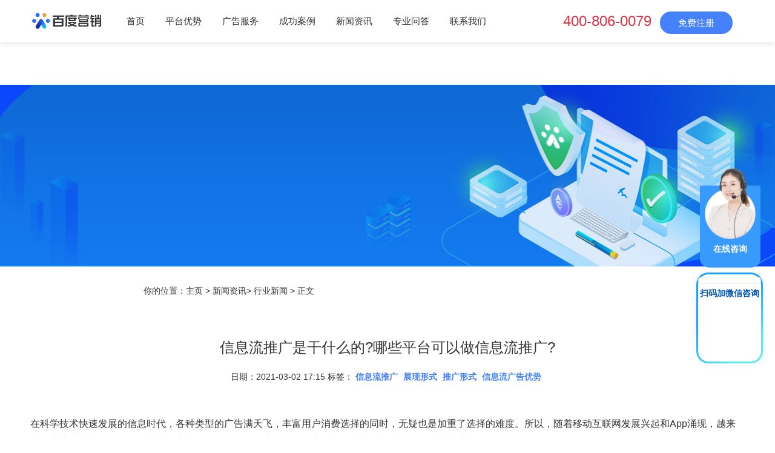

--- FILE ---
content_type: text/html
request_url: http://pd.baidu.com/news/hyxw/1167.html
body_size: 6731
content:
<!DOCTYPE html>
<html lang="zh-cn">
<head>
  <meta charset="utf-8" />
  <meta http-equiv="X-UA-Compatible" content="IE=edge" />
  <meta name="renderer" content="webkit" />
  <meta name="viewport" content="width=device-width, initial-scale=1.0,user-scalable=no">
  <title>信息流推广是干什么的?哪些平台可以做信息流推广?_百度推广</title>
  <meta name="keywords" content="信息流推广,推广形式,展现形式,信息流广告优势" />
  <meta name="description" content="在科学技术快速发展的信息时代，各种类型的广告满天飞，丰富用户消费选择的同时，无疑也是加重了选择的难度。所以，随着移动互联网发展兴起和App涌现，越来越多广告主都选择使" />
  
  <link rel="stylesheet" type="text/css" href="/themes/pdbaidu/public/css/pintuer.css" />
  <link rel="stylesheet" type="text/css" href="/themes/pdbaidu/public/css/animate.min.css" />
  <link rel="stylesheet" type="text/css" href="/themes/pdbaidu/public/css/style.css" />
  <link rel="stylesheet" type="text/css" href="/themes/pdbaidu/public/css/form.css" />
  
  <link rel="stylesheet" type="text/css" href="/themes/pdbaidu/public/css/jquery.fancybox.css" media="screen" />
  
  <script type="text/javascript" src="/themes/pdbaidu/public/js/jquery.min.js"></script>
  <!--<script type="text/javascript" src="/themes/pdbaidu/public/js/pintuer.js"></script>-->
  <!--<script type="text/javascript" src="/themes/pdbaidu/public/js/animate.min.js"></script>-->
  <script type="text/javascript" src="/themes/pdbaidu/public/js/form.js"></script>
  <script type="text/javascript" src="/themes/pdbaidu/public/js/main.js"></script>
  
  
  <!--<script type="text/javascript" src="/themes/pdbaidu/public/js/jquery-migrate-1.2.1.min.js"></script>-->
  <!--<script type="text/javascript" src="/themes/pdbaidu/public/js/jquery.mousewheel-3.0.6.pack.js"></script>-->
  <!--<script type="text/javascript" src="/themes/pdbaidu/public/js/jquery.fancybox.pack.js"></script>-->
  <!--<script type="text/javascript">-->

  <!--  $(document).ready(function () {-->

  <!--    $( ".image-popup").fancybox();-->

  <!--    $("#showdiv").fancybox({'centerOnScroll':true});-->

  <!--  });-->

  <!--</script>-->
      <!-- Google tag (gtag.js) -->
<script async src="https://www.googletagmanager.com/gtag/js?id=G-PFZ5PVE2G0"></script>
<script>
  window.dataLayer = window.dataLayer || [];
  function gtag(){dataLayer.push(arguments);}
  gtag('js', new Date());

  gtag('config', 'G-PFZ5PVE2G0');
</script>
</head>

<body class="inner-box-body">



<header id="fh5co-header">
  <div class="layout fixed header-box fixed-top">
    <div class="container">
      <div class="navbar">
        <div class="navbar-head">
          <div class="h1">
            <a href="/"><img src="/themes/pdbaidu/public/images/logo.png" alt="百度营销推广" /></a>
          </div>
        </div>

        <div class="nav-navicon" id="nav-main1">
          <ul class="nav nav-inline nav-menu navbar-right">
            <li class="current"><a class="first-level" href="/">首页</a></li>
            
              <li><a class="first-level" href="/advantage/">平台优势 </a></li>
            

              <li><a class="first-level" href="/service/">广告服务 </a></li>
            

              <li><a class="first-level" href="/case/">成功案例 </a></li>
            

              <li><a class="first-level" href="/news/">新闻资讯 </a></li>
            

              <li><a class="first-level" href="/Knowledge/">专业问答 </a></li>
            

              <li><a class="first-level" href="/contact/">联系我们 </a></li>
            
          </ul>
        </div>

        <div class="navbar-zc">
            <a class="nav-phone" style="font-size:24px;margin-right:10px;color:#dc3545;">400-806-0079</a>
            <a class="call-btn button-apply" data-eventposition="页面顶部免费开通按钮" href="javascript:;">免费注册</a>
        
        </div>
      </div>
    </div>
  </div>
</header>
<script>
  var _hmt = _hmt || [];
  (function() {
    var hm = document.createElement("script");
    hm.src = "https://hm.baidu.com/hm.js?9b527e7094b028cf9ea8cf7e83f83f65";
    var s = document.getElementsByTagName("script")[0];
    s.parentNode.insertBefore(hm, s);
  })();
</script>


<div class="layout">
  <div class="slideshow" style="background-image:url(/themes/pdbaidu/public/images/banner_bg3.jpg)"> </div>
</div>

<div class="wzdh">你的位置：<a href="/">主页</a> &gt; <a href="/news/">新闻资讯</a>&gt; <a href="/news/hyxw/">行业新闻</a> >  正文</div>
<!-- 内容展示 begin-->
<div class="layout"  id="fh5co-content_show">
  <div class="container">
    <div class="content-boxs">
      <div class="show_content margin-big-top  content_detail">
        <div class="detail">
          <h1>信息流推广是干什么的?哪些平台可以做信息流推广?</h1>
          <div class="sjbq">日期：2021-03-02 17:15 标签：             <a href='/tag/412.html' target=_blank><b>信息流推广</b></a>
                      <a href='/tag/425.html' target=_blank><b>展现形式</b></a>
                      <a href='/tag/1302.html' target=_blank><b>推广形式</b></a>
                      <a href='/tag/2135.html' target=_blank><b>信息流广告优势</b></a>
          </div>
          <div class="description margin-top">
            
<p>
	在科学技术快速发展的信息时代，各种类型的广告满天飞，丰富用户消费选择的同时，无疑也是加重了选择的难度。所以，随着移动互联网发展兴起和App涌现，越来越多广告主都选择使用信息流来推广产品及服务，利用它的精准推广，实现减少对用户干扰的消费感受。</p>
<p style="text-align: center;">
	<img alt="信息流推广是干什么的?哪些平台可以做信息流推广?" src="/uploads/picture/332.jpg"></p>
<h2>
	一、信息流推广是干什么的?</h2>
<p>
	信息流推广是利用网络媒体传递向用户输送内容的渠道和过程，它是一种推广形式，因原生性强而大受欢迎。它具有以下优势：</p>
<p>
	<strong>1、捕捉真实意图，精准投放广告</strong></p>
<p>
	信息流广告推广是建立在对用户基础数据的分析进行匹配相关产品及服务，降低广告对用户的打扰，将打扰转换为用户需求，从而实现精准投放的。</p>
<p>
	<strong>2、提高用户使用体验</strong></p>
<p>
	信息流广告可以穿插在展现的原生广告中，可以将广告内容化，所以原生性强干扰程度低是其重要特征。从硬广走向原生资讯，无缝融合内容，让用户在不知不觉中接受了广告的展示。</p>
<p>
	<strong>3、营销模式创新</strong></p>
<p>
	信息流可以整合传统模式+新媒体技术的优势，利用一些技术来分析用户的兴趣爱好来实现推广目标。</p>
<p>
	<strong>4、符合用户获取信息的途径</strong></p>
<p>
	在信息极度膨胀的时代，很多广告主都会使用APP来推广广告，从而让用户获取信息的途径更多元化，不再只限定于京东、淘宝、天猫等，可能会因为一个微信朋友圈分享、抖音、快手等平台的推荐而消费。</p>
<p>
	<strong>5、展现形式丰富</strong></p>
<p>
	信息流广告可以以小图、大图、组合图等多种形式展示出来，丰富了用户的视觉体验，有利于用户的消费选择。</p>
<h2>
	二、哪些平台可以做信息流推广?</h2>
<p>
	在互联网快速发展的平台，如头条、抖音、快手、百度等平台都可以做信息流广告推广。这些平台不仅可以帮助广告主实现精准投放，还具有以下特点：</p>
<p>
	<strong>1、用户体积庞大</strong></p>
<p>
	人流量永远是广告主追求的变现主体，而这些平台的用户数量都是超过亿万的，都是可以帮助广告主实现产品变现的执行者。</p>
<p>
	<strong>2、使用粘合度高</strong></p>
<p>
	抖音、快手等是近年来小伙伴们手中的消遣娱乐软件，平均每天使用的时间不低于30分钟，所以适时加入信息流推广，有利于广告的曝光及消费。</p>


            <p class="detail-bq">标签：
                              <a href='/tag/412.html' target=_blank><b>信息流推广</b></a>
                              <a href='/tag/425.html' target=_blank><b>展现形式</b></a>
                              <a href='/tag/1302.html' target=_blank><b>推广形式</b></a>
                              <a href='/tag/2135.html' target=_blank><b>信息流广告优势</b></a>
                          </p>
            <ul class="pager">
              <li >上一篇：<a href="/news/hyxw/1166.html">电商店铺在什么平台推广效果好?精准引流有什么方法?</a></li>
              <li >下一篇：<a href="/news/hyxw/1168.html">百度推广品牌怎么做?百度品牌广告效果如何?</a></li>
            </ul>
          </div>
        </div>
        <!-- 表单 begin-->
        <div class="page-contact">
          <div id="block-block-6" class="block block-block">
            <div class="box footer-apply" id="footerApply">
              <div>
                <h2 class="title">通过百度推广获取更多订单</h2>
                <form class="apply-form" id="registForm" method="post" action="">
                  <ul class="clearfix">
                    <li>
                      <input class="contact-name" id="contactName" maxlength="20" name="contactName" placeholder="姓名" type="text" />
                    </li>
                    <li>
                      <input class="contact-cell" id="contactCell" maxlength="11" name="contactCell" placeholder="手机" type="text" />
                    </li>
                    <li>
                      <input class="company-name" id="companyName" maxlength="100" name="companyName" placeholder="公司名称" type="text" />
                    </li>
                    <li class="selects">
                      <select class="province" id="currProv" name="currProvId"> <option style="display: none" value="">省份</option> </select>
                      <select class="city" id="currCity" name="currCityId" style="display: none"> </select>
                    </li>
                  </ul>
                  <div class="apply-btn">
                    <a id="pccenter-reg" class="blue-btn" onclick="formBtn()" href="javascript:;"><span>免费注册</span></a>
                  </div>
                </form>
                <div class="service-call">
                  让咨询顾问为您免费服务
                  <br />
                  <a class="font-din medium" href="tel:4008060079">400-806-0079</a>
                </div>
              </div>
            </div>
          </div>
        </div>
        <!-- 表单 end-->
      </div>
    </div>
  </div>
  <div class="layout" id="fch5co-rec-products">
    <div class="container">
      <h4><span>您可能也喜欢</span></h4>
      <div class="line-big show-product">
        
          <div class="xm3 xs3 xl6 margin-big-bottom text-center"><a target="_blank" href="/news/hyxw/177.html" title="汽车广告推广平台有哪些,推广方式哪种合适">
            <div class="media-img">
              <div class="zoomimgs" style="background-image:url(/uploads/tupian/157.jpg)"></div>
            </div>
            <div class="h3">汽车广告推广平台有哪些,推广方式哪种合适</div>
          </a>
          </div>
        

          <div class="xm3 xs3 xl6 margin-big-bottom text-center"><a target="_blank" href="/Knowledge/202.html" title="信息流推广效果怎么样,二类电商信息流怎么做">
            <div class="media-img">
              <div class="zoomimgs" style="background-image:url(/uploads/tupian/184.jpg)"></div>
            </div>
            <div class="h3">信息流推广效果怎么样,二类电商信息流怎么做</div>
          </a>
          </div>
        

          <div class="xm3 xs3 xl6 margin-big-bottom text-center"><a target="_blank" href="/news/hyxw/273.html" title="付费推广方式到底有哪些,一般如何报价">
            <div class="media-img">
              <div class="zoomimgs" style="background-image:url(/uploads/tupian/260.jpg)"></div>
            </div>
            <div class="h3">付费推广方式到底有哪些,一般如何报价</div>
          </a>
          </div>
        

          <div class="xm3 xs3 xl6 margin-big-bottom text-center"><a target="_blank" href="/news/hyxw/285.html" title="信息流推广什么意思,信息流推广平台的特点">
            <div class="media-img">
              <div class="zoomimgs" style="background-image:url(/uploads/tupian/272.jpg)"></div>
            </div>
            <div class="h3">信息流推广什么意思,信息流推广平台的特点</div>
          </a>
          </div>
        

      </div>
    </div>
  </div>
</div>

<!-- 内容展示 end-->

<!--footer-->
<footer>
  <div class="layout">
    <div class="container">
      <div class="line foot-top hidden-l text-center not-animated"  data-animate="fadeInUp" data-delay="200">
        <div class="xl12 xs6 xm3 margin-large-bottom">
          <p><span class="ficon-1"></span>上海嘉定</p>
        </div>
        <div class="xl12 xs6 xm3 margin-large-bottom">
          <p><span class="ficon-2"></span>百度开户电话：400-806-0079</p>
        </div>
        <div class="xl12 xs6 xm3 margin-large-bottom">
          <p><span class="ficon-3"></span><a href="http://pd.baidu.com/contact/">工作时间：09:00—22:00 周末除外</a></p>
        </div>
        <div class="xl12 xs6 xm3 margin-large-bottom">
          <p><span class="ficon-4"></span><a href="mailto:ask@baidu.com">ask@baidu.com</a></p>
        </div>
      </div>
      <div class="line foot-bot">
        <div class="block-item text-center">
          <div class="foot-nav">
                
                  <a href="/advantage/">平台优势</a>
                

                  <a href="/service/">广告服务</a>
                

                  <a href="/case/">成功案例</a>
                

                  <a href="/news/">新闻资讯</a>
                

                  <a href="/Knowledge/">专业问答</a>
                

                  <a href="/contact/">联系我们</a>
                
                <a href='/sitemap.html'>网站地图</a>
          </div>
          <div class="copy">Copyright © 2025 Baidu</div>
          <div class="copy">备案号：京ICP证030173号-1</div>
          <div class="copy">百度营销推广为您量身定做营销方案,帮助您的推广信息准确触达高潜用户！</div>
        </div>
      </div>
    </div>
  </div>
</footer>
<script type="text/javascript" src="/themes/pdbaidu/public/js/sk.js"></script>
<script>
  (function(){
    var bp = document.createElement('script');
    var curProtocol = window.location.protocol.split(':')[0];
    if (curProtocol === 'https'){
      bp.src = 'https://zz.bdstatic.com/linksubmit/push.js';
    }
    else{
      bp.src = 'http://push.zhanzhang.baidu.com/push.js';
    }
    var s = document.getElementsByTagName("script")[0];
    s.parentNode.insertBefore(bp, s);
  })();
</script>
<!-- form submit-success -->
<div class="dialog submit-success" id="applySuccess">
  <a href="javascript:;" class="close"><!-- × --></a>
  <div id="block-block-10" class="block block-block">
    <h2>恭喜您提交成功</h2>
    <p>百度推广咨询员会在8:30-18:00以官方电话 <span class="font-din">021-39185250</span>进行回拨，请您注意接听，谢谢!</p>
    <p class="learn-more center">
      <a class="blue-btn" href="http://pd.baidu.com/contact/">了解更多百度产品优势</a>
    </p>
  </div>
</div>
<!--end-->
<!--button submit div-->
<div id="layer"></div>
<div class="dialog apply-form" id="applyPop">
  <a href="javascript:;" class="close">×</a>
  <div id="block-block-11" class="block block-block">
    <div class="apply-page have-activity">
      <h2>通过百度营销获取更多客户</h2>
      <form class="apply-form" id="registFormPop" action="" method="post">
        <input class="refer-input" id="referer2" name="referer" type="hidden"/>
        <input class="wdrefer-input" id="wdRefer2" name="refer" type="hidden" value="106"/>
        <input class="email-input" id="email2" maxlength="50" name="email" rel="em1" size="30" type="hidden"/>
        <ul class="clearfix">
          <li><input placeholder="姓名（可以只留下姓氏）" class="contact-name" id="contactName2" maxlength="20" name="contactName" type="text"/></li>
          <li><input placeholder="手机号" class="contact-cell" id="contactCell2" maxlength="11" name="contactCell" type="text"/></li>
          <li><input placeholder="公司名称" class="company-name" id="companyName2" maxlength="100" name="companyName" type="text"/></li>
          <li><select class="province" id="currProv2" name="currProvId">
            <option style="display: none" value="">省份</option>
          </select> <select class="city" id="currCity2" name="currCityId" style="display: none"></select>
          </li>
        </ul>
        <div class="apply-btn"><a id="pcnav-reg" class="blue-btn" onclick="formBtn2()" href="javascript:;">免费开通</a></div>
      </form>
    </div>
  </div>
</div>
<!--end-->
<a id="moquu_top" href="javascript:void(0)"></a>

<!--seo客服-->
<div class="agent-kefu">
    <a href="https://mkt.weiling.cn/mktc/link-jump-zjz?wl_id=wpW2WmDAAA6yBrQdyBKYBc5TIhdAG-qA&wl_btn_id=1859887221724393472" target="_blank">
    <img alt="" src="/themes/pdbaidu/public/images/agent-kefu.png" alt="在线咨询">
    <div class="agent-txt">在线咨询</div>
    </a>
</div>
  <!--官网通用卫瓴右下客服微信扫码（seo客服）-->
<script>
      (function(){
            let wl = document.createElement("script");
                wl.type = "text/javascript";
                wl.src = "https://material.weiling.cn/h5/willing-third-party-js/v1/qrcode-style-comp-v1.js";
                wl.id = "wlQRS";
                wl.onload = function() {
                wlQrcodeStyleComp.init({
                wl_id: "wpW2WmDAAA6yBrQdyBKYBc5TIhdAG-qA",//  [修改1：将wl_id粘贴至此]
                wl_qrcode_id: ["1857311419561967616"], // [修改2：将wl_qrcode_id粘贴至此]
                wl_style: [0],//修改3：根据样式在0-7之间修改，例如0表示二维码以卡片形式悬浮在右下角
                });
            };
            if (!document.getElementById("wlQRS")) {
                let s = document.getElementsByTagName("script")[0];
                s.parentNode.insertBefore(wl, s);
            }
    })();
</script>
<!--seo客服 end -->

<div class="blank55"></div>
<div id="toolbar" class="layout text-center">
  <div class="x3" ><a href="https://mkt.weiling.cn/mktc/link-jump-zjz?wl_id=wpW2WmDAAA6yBrQdyBKYBc5TIhdAG-qA&wl_btn_id=1859887221724393472" target="_blank" style="background: #25B845;">微信方案获取</a></div>
  <!--<div class="x3"><a class="button-apply" data-eventposition="页面顶部免费开通按钮" href="javascript:;" >免费咨询</a></div>-->
  <div class="x3"><a  href="tel:4008060079" >400-806-0079</a></div>
</div>

<div class="icon-weixin">
    <a href="https://mkt.weiling.cn/mktc/link-jump-zjz?wl_id=wpW2WmDAAA6yBrQdyBKYBc5TIhdAG-qA&wl_btn_id=1859887221724393472" target="_blank"><img alt="" src="/themes/pdbaidu/public/images/weixin.png" alt="在线咨询"></a>
    <a href="tel:4008060079" ><img alt="" src="https://ebd-site.cdn.bcebos.com/newbaidu/themes/mob/public/img/seo/right-tel.png" alt="电话咨询" ></a>    
</div>

<script src="/themes/pdbaidu/public/js/animate.min.js"></script>
<script src="/themes/pdbaidu/public/js/jquery.lazyload.js"></script>
<script type="text/javascript">

  $("img.lazy").lazyload({
    effect : "fadeIn"
  });

</script>

</body>
</html>

--- FILE ---
content_type: text/html;charset=utf-8
request_url: https://scrm-wx.weiling.cn/client_v2/live_code/select_code?corp_id=wpW2WmDAAA6yBrQdyBKYBc5TIhdAG-qA&code_channel_id=1857311419561967616&url=http%3A%2F%2Fpd.baidu.com%2Fnews%2Fhyxw%2F1167.html
body_size: 314
content:
{"msg":"操作成功","code":200,"data":{"id":"1857311422363762884","qr_code":"https://wework.qpic.cn/wwpic3az/811993_tu_xTT40Q12chkt_1731652545/0","welcome_msg_info":{"text":{"content":"尊敬的客户，您好，欢迎接入百度营销专属顾问，很高兴为您服务，请问有什么可以帮您吗？"}}}}

--- FILE ---
content_type: text/css
request_url: http://pd.baidu.com/themes/pdbaidu/public/css/form.css
body_size: 17808
content:
ol, ul {
    list-style: none
}

blockquote, q {
    quotes: none
}

a {
    text-decoration: none;
    outline: 0
}

button, input, select, textarea {
    outline: 0;
    font-family: PingFangSC-Light, PingFangSC-Regular, MicrosoftYaHei, 'Microsoft YaHei', "微软雅黑", SourceHanSansCN-Normal, STHeiti, Helvetica
}

.animated {
    -webkit-animation-duration: .3s;
    animation-duration: .3s;
    -webkit-animation-fill-mode: both;
    animation-fill-mode: both
}

@-webkit-keyframes scaleOut {
    0% {
        -webkit-transform: scale(.6);
        opacity: 0
    }
    100% {
        -webkit-transform: scale(1);
        opacity: 1
    }
}

@keyframes scaleOut {
    0% {
        transform: scale(.6);
        opacity: 0
    }
    100% {
        transform: scale(1);
        opacity: 1
    }
}

.scaleOut {
    -webkit-animation: scaleOut .3s ease-in-out both;
    animation: scaleOut .3s ease-in-out both
}

@-webkit-keyframes scaleIn {
    0% {
        -webkit-transform: scale(1);
        opacity: 1
    }
    100% {
        -webkit-transform: scale(.6);
        opacity: 0
    }
}

@keyframes scaleIn {
    0% {
        transform: scale(1);
        opacity: 1
    }
    100% {
        transform: scale(.6);
        opacity: 0
    }
}

.scaleIn {
    -webkit-animation: scaleIn .3s ease-in-out both;
    animation: scaleIn .3s ease-in-out both
}

@-webkit-keyframes slideInDown {
    from {
        -webkit-transform: translate3d(0, -100%, 0);
        transform: translate3d(0, -100%, 0);
        visibility: visible
    }
    to {
        -webkit-transform: translate3d(0, 0, 0);
        transform: translate3d(0, 0, 0)
    }
}

@keyframes slideInDown {
    from {
        -webkit-transform: translate3d(0, -100%, 0);
        transform: translate3d(0, -100%, 0);
        visibility: visible
    }
    to {
        -webkit-transform: translate3d(0, 0, 0);
        transform: translate3d(0, 0, 0)
    }
}

.slideInDown {
    -webkit-animation: slideInDown .3s ease-in-out both;
    animation: slideInDown .3s ease-in-out both
}

@-webkit-keyframes slideInUp {
    from {
        -webkit-transform: translate3d(0, 100%, 0);
        transform: translate3d(0, 100%, 0);
        visibility: visible
    }
    to {
        -webkit-transform: translate3d(0, 0, 0);
        transform: translate3d(0, 0, 0)
    }
}

@keyframes slideInUp {
    from {
        -webkit-transform: translate3d(0, 100%, 0);
        transform: translate3d(0, 100%, 0);
        visibility: visible
    }
    to {
        -webkit-transform: translate3d(0, 0, 0);
        transform: translate3d(0, 0, 0)
    }
}

.slideInUp {
    -webkit-animation: slideInUp .3s ease-in-out both;
    animation: slideInUp .3s ease-in-out both
}

@-webkit-keyframes fadeInDown {
    from {
        opacity: 0;
        -webkit-transform: translate3d(0, -50%, 0);
        transform: translate3d(0, -50%, 0)
    }
    to {
        opacity: 1;
        -webkit-transform: none;
        transform: none
    }
}

@keyframes fadeInDown {
    from {
        opacity: 0;
        -webkit-transform: translate3d(0, -50%, 0);
        transform: translate3d(0, -50%, 0)
    }
    to {
        opacity: 1;
        -webkit-transform: none;
        transform: none
    }
}

.fadeInDown {
    -webkit-animation: fadeInDown .5s both;
    animation: fadeInDown .5s both
}

@-webkit-keyframes fadeIn {
    from {
        opacity: 0
    }
    to {
        opacity: 1
    }
}

@keyframes fadeIn {
    from {
        opacity: 0
    }
    to {
        opacity: 1
    }
}

.fadeIn {
    -webkit-animation: fadeIn .5s ease-in-out both;
    animation: fadeIn .5s ease-in-out both
}

@-webkit-keyframes fadeInUp {
    from {
        opacity: 0;
        -webkit-transform: translate3d(0, 50%, 0);
        transform: translate3d(0, 50%, 0)
    }
    to {
        opacity: 1;
        -webkit-transform: none;
        transform: none
    }
}

@keyframes fadeInUp {
    from {
        opacity: 0;
        -webkit-transform: translate3d(0, 50%, 0);
        transform: translate3d(0, 50%, 0)
    }
    to {
        opacity: 1;
        -webkit-transform: none;
        transform: none
    }
}

@-webkit-keyframes fadeIn2 {
    from {
        opacity: 0
    }
    to {
        opacity: 1
    }
}

@keyframes fadeIn2 {
    from {
        opacity: 0
    }
    to {
        opacity: 1
    }
}

#layer {
    position: fixed;
    width: 100%;
    height: 100%;
    background: #000;
    opacity: .7;
    z-index: 10;
    top: 0;
    left: 0;
    display: none
}

.call-num {
    font-size: 24px;
    color: #333;
    display: block;
    float: left;
    margin-right: 50px;
    position: relative;
}

.call-btn {
    font-size: 15px;
    color: #333;
    text-align: center;
    background-color: #fff;
    position: relative;
    overflow: hidden;
    transition: all .5s;
    padding: 10px 30px;
	border-radius:20px;
}
.call-btn-search{
    float: left;
    width: 33%;
}
.call-btn-search2{
    float: left;
    width: 15%;
}
.call-btn-brand{
    color: #fff;
}
#call-btn1{
    margin: 30px auto 0;
    border: solid 1px #fff;
    height: 46px;
    display: block;
    width: 34%;
    font-size: 14px;
    color: #fff;
    line-height: 1.8em;
    text-align: center;
    background-color: transparent;
    position: relative;
    overflow: hidden;
    transition: all .5s;
}
#call-btn2{
    margin: 30px auto 0;
    border: solid 1px #fff;
    height: 46px;
    /*width: 34%;*/
    display: contents;
    font-size: 14px;
    color: #fff;
    line-height: 1.8em;
    text-align: center;
    background-color: transparent;
    position: relative;
    text-decoration: none;
    overflow: hidden;
    transition: all .5s;
}
a:hover{text-decoration: none;/*color:#fff;*/}
#call-btn-brand{
    margin: 0 auto;
    overflow: initial;
    padding: initial;
}
#call-btn-brand1{
    overflow: initial;
    padding: initial;
}
#call-btn2:hover a{
    background-color: #39f;
    text-decoration: none;
    color: #fff;
}


.call-btn span {
    position: relative;
    z-index: 3
}

.call-btn.blue:hover {
    color: #fff;
    background-color: #4581fb;
    border: 1px solid #4581fb
}

.call-btn:hover,#call-btn1:hover{ 
    color: #fff;
    background-color: #2769ed;
    border: none;
}

.call-btn.blue:hover {
    background-color: #2769ed;
    border: 1px solid #2769ed
}

.m1200 {
    width: 1240px;
    padding-left: 0;
    padding-right: 10%;
    margin: 0 auto;
}

.apply-btn {
    width: 100%;
    overflow: hidden;
    text-align: center
}

.apply-btn .blue-btn, .banner-bottom-right .blue-btn {
    float: left
}

.center .blue-btn {
    display: inline-block;
    float: none;
    width: 200px
}

.blue-btn, .line-blue-btn, .line-white-btn, .pager-load-more a {
    width: 166px;
    height: 46px;
    border: none;
    color: #fff;
    line-height: 46px;
    font-size: 14px;
    display: inline-block;
    text-align: center;
    position: relative;
    background-color: #4581fb;
    transition: all .75s ease
}

.blue-btn span {
    color: #fff
}

.blue-btn:hover {
    background-color: #2769ed
}

.blue-btn.disabled {
    opacity: .2;
    cursor: not-allowed
}

.blue-btn.disabled:before {
    display: none
}

.other-apply {
    padding-top: 30px
}

.other-apply p {
    font-size: 18px;
    color: #666;
    line-height: 24px;
    padding-bottom: 10px
}

.other-apply .font-din {
    font-size: 24px;
    color: #4581fb;
    letter-spacing: .56px;
    line-height: 26px
}

.select {
    text-align: center;
    position: relative;
    z-index: 4
}

.select-industry .select {
    margin-bottom: 40px
}

.select label {
    display: inline-block;
    padding-right: 20px;
    position: relative;
    font-size: 16px;
    color: #666;
    line-height: 24px;
    height: 24px
}

.select label.focus {
    color: #333
}

.select label:after {
    content: '';
    display: block;
    width: 10px;
    height: 100%;
    position: absolute;
    top: 0;
    right: 0;
    background-image: url(../images/arrowUp.svg);
    background-size: 10px;
    background-position: right center;
    background-repeat: no-repeat;
    transform: rotate(180deg);
    transition: all .4s
}

.select.down label:after {
    transform: rotate(0)
}

.select ul {
    display: none;
    background: #fff;
    box-shadow: 0 10px 20px 0 rgba(37, 39, 95, .06);
    border-radius: 6px;
    width: 160px;
    position: absolute;
    top: 40px;
    left: 50%;
    margin-left: -80px;
    padding: 10px 0;
    text-align: center
}

.select li {
    font-size: 16px;
    color: #333;
    line-height: 36px;
    text-align: center;
    cursor: pointer;
    transition: all .3s
}

.select li:hover {
    color: #4581fb
}

.select li.selected {
    color: #4581fb
}

.apply-form {
    padding: 0;
    position: relative;
	overflow: hidden;
	padding-right:166px;
}

.footer-apply .apply-form .apply-btn {
    position: absolute;
    top: 0;
    right: 0;
    width: 166px
}

.dialog .apply-form ul {
    overflow: hidden;
    display: flex;
    flex-wrap: wrap;
    justify-content: center;
	padding-bottom:0;
}

.apply-form ul {
    overflow: hidden;
    padding-bottom: 20px;
}
.apply-form li {
    height: 45px;
    float: left;
    position: relative;
    margin-bottom: 30px;
    transition: all .5s;
	margin-right:20px;
}
/*jixie css topnav & rightbar */
.top-nav-form .call-btn{margin-left:30px;}
.dialog .apply-form li{padding-right:25px;margin-right:0;}
.right-bar .footer-apply .apply-form li,.right-bar .blue-btn{width:100%; box-sizing: border-box;margin-bottom:25px;}
.right-bar .apply-form{padding:0 10px;}
.right-bar .apply-form ul{padding:0}
.right-bar .footer-apply .apply-form .apply-btn{width:100%;position: inherit;}
.right-bar .footer-apply .apply-form.have-city li.selects{width:100%;}
.right-bar .footer-apply .apply-form.have-city li:not(.selects){width:100%;}
.right-bar .footer-apply h2.title{font-size:18px;margin:20px;}
.right-bar .box.footer-apply{padding:0;}
/*end*/
.footer-apply .apply-form li {
    width: calc(25% - 20px)
}

.footer-apply .apply-form li input {
    width: 100%
}

.footer-apply .apply-form li.selects select {
    width: 100%;
    margin-right: 0
}

.footer-apply .apply-form.have-city li:not(.selects) {
    width: calc(20% - 20px)
}

.footer-apply .apply-form.have-city li.selects {
    width: calc(40% - 20px)
}

.footer-apply .apply-form.have-city li.selects select {
    margin-right: 20px;
    width: calc((100% - 20px) / 2)
}

.footer-apply .apply-form.have-city li select:last-of-type {
    margin-right: 0;
    width: calc((100% - 20px) / 2)
}

.apply-form li label {
    font-size: 18px;
    line-height: 45px;
    color: #333;
    display: block;
    width: 110px;
    position: absolute;
    left: 0;
    top: 0
}

.apply-form li label.must b {
    color: #ff2121
}

.apply-form li:nth-of-type(2n) label {
    left: 20px
}

.apply-form li input, .apply-form li select, .case-filter select {
    width: 100%;
    background: #fff;
    border: 1px solid #d4d5d6;
    font-size: 12px;
    line-height: 16px;
    height: 45px;
    padding: 14px 13px;
    box-sizing: border-box;
    color: #333
}

.apply-form li select {
    color: #999
}

.apply-form li select.change {
    color: #333
}

.apply-form li input:-ms-input-placeholder, .apply-form li input::-moz-placeholder, .apply-form li input::-webkit-input-placeholder {
    color: #999
}

::-webkit-input-placeholder {
    color: #999
}

:-moz-placeholder {
    color: #999
}

::-moz-placeholder {
    color: #999
}

:-ms-input-placeholder {
    color: #999
}

.apply-form li select {
    appearance: none;
    -moz-appearance: none;
    -webkit-appearance: none;
    background-size: 10px;
    padding-right: 10px
}

.apply-form li .error-tip {
    position: absolute;
    font-size: 12px;
    left: 10px;
    top: 45px;
    line-height: 20px;
    color: #f83535
}

.footer-apply .apply-form li .error-tip {
    left: 0;
    top: 46px
}

.apply-form li input.error, .apply-form li select.error {
    border: 1px solid #f83535;
    color: #f83535
}

.apply-form li select {
    width: 48%;
    float: left;
    margin-right: 2%;
    border-radius: 0
}

.apply-form li select:last-of-type {
    width: 50%;
    margin-right: 0
}

.box.footer-apply {
    padding-bottom: 50px;
    padding-top: 50px;
    background: #fff
}


.box.footer-apply .m1200 {
    position: relative
}


.footer-apply h2.title { margin-bottom: 45px;font-size:28px;}

.footer-apply h3 {
    font-size: 14px;
    color: #666;
    margin-bottom: 17px
}

.service-call {
    font-size: 14px;
    color: #666;
    line-height: 28px
}

.service-call a {
    display: inline-block;
    font-size: 36px;
    color: #333;
    line-height: 46px;
    transition: all .5s ease-in .5s
}

.service-call.font-blue a {
    color: #4581fb
}

.footer-bottom {
    padding: 52px 0;
    background: #1a1a1a
}

.dialog {
    background: #fff;
    border-radius: 20px;
    position: fixed;
    top: 50%;
    left: 50%;
    z-index: 12;
    display: none
}

.dialog a.close {
    font-size: 24px;
    color: #979797;
    position: absolute;
    right: 20px;
    top: 10px
}

.dialog.submit-success {
    width: 500px;
    height: 320px;
    margin: -160px 0 0 -250px;
}

.dialog#applyPop {
    width: 600px;
    margin: -200px 0 0 -300px;
	padding: 35px 0;
}



.dialog#applyPop .apply-btn {
    text-align: center
}

.fixed-msg {
    position: absolute;
    top: 40px;
    padding: 10px 0;
    left: 110px
}

.submit-success h2 {
    font-size: 30px;
    color: #333;
    text-align: center;
    background-size: 64px;
    margin-top: 10%
}

.submit-success p {
    width: 62%;
    margin: 30px auto 0;
    font-size: 16px;
    line-height: 24px;
    color: #666;
    text-align: center
}

.submit-success p .font-din {
    color: #4581fb
}

.dialog .apply-page, .dialog .apply-page.have-activity {
    margin-top: 0
}

.apply-page h2 {
    font-size: 30px;
    color: #333;
    letter-spacing: 4px;
    text-align: center;
    margin-bottom: 20px
}

.apply-page h3 {
    text-align: center;
    font-size: 18px;
    color: #666;
    line-height: 24px;
    margin-bottom: 15px
}

.activity-img {
    text-align: center;
    margin-bottom: 20px
}

.activity-img img {
    max-width: 100% !important;
    height: auto !important;
    max-height: 100px !important
}

.apply-page.no-activity .activity-img, .apply-page.no-activity h3 {
    display: none
}

.apply-page .apply-form {
    width: 100%;
    padding: 0;
    margin: 0
}

.apply-page.have-activity .apply-form li {
    width: 250px;
}

.apply-page.have-activity .apply-form li:nth-of-type(2n) {
    padding-right: 0
}

.apply-page .apply-form li:nth-of-type(2n) label {
    left: 0
}

.apply-page .blue-btn {
    width: 100%
}

.apply-page.have-activity .blue-btn {
    width: 530px;
    margin: 0 auto;
    float: none;
	border-radius:20px;
}

.footer-tel {
    display: none;
}

@media (max-width: 640px) {
	#call-btn1{margin-top:0;}
    .header {
		border-bottom:1px solid #eee;
        background: #fff;
        position: fixed;
        z-index: 100;
        width: 100%;
        top: 0;
        left: 0;
    }

    /*article page*/
    .apply-form {
        padding-right: 0;
        padding: 0 3%;
    }

    .footer-apply .apply-form li {
        width: 100%;
        margin-bottom: 1.5rem;
        margin-right: 0;
    }

    .footer-apply .apply-form.have-city li:not(.selects) {
        width: 100%;
    }

    .footer-apply .apply-form .apply-btn, .apply-btn .blue-btn {
        width: 100%;
        font-size: 16px;
    }

    .footer-apply .apply-form.have-city li.selects {
        width: 100%;
    }

    .footer-apply .apply-form .apply-btn {
        position: static;
        margin-bottom: 20px;
        margin-top: -10px
    }

.apply-form li input, .apply-form li select, .case-filter select {font-size: 15px;height:auto;}
.dialog .apply-form li input{padding:7px 10px;}

    /* form */
    .dialog.submit-success, .dialog#applyPop {
        width: 80%;
        margin: 0 10%;
        top: 12%;
        left: 0;
        height: auto;
		padding:40px 0;
    }

    .dialog.submit-success {
        padding-bottom: 50px;
    }

    .submit-success h2 {
        padding-top: 30px;
    }

    .submit-success p {
        width: 100%;
    }

    .service-call {
        text-align: center;
    }

    .apply-page h2 {
        font-size: 22px;
    }

    .apply-page.have-activity {
        width: 100%;
    }

    .apply-page.have-activity .apply-form li {
        width: 100%;
        padding: 0;
        height: 70px;
        margin-bottom: 0;
    }

    .apply-page .apply-form ul {
        padding: 0 5% 15px;
    }

    .apply-page.have-activity .blue-btn {
        width: 90%;
        margin: auto;
        font-size: 15px;
    }

    .apply-form li label {
        width: 100%;
        position: static;
        font-size: 15px;
        line-height: 30px;
    }

    .activity-img {
        display: none;
    }

    /*wap bottom*/
    .footer-tel {
        display: block;
        position: fixed;
        left: 0;
        bottom: 0;
        width: 100%;
        border-top: 1px solid #ddd;
        z-index: 10000;
    }

    .call-num, .call-btn {
        width: 50%;
        font-size:15px;
        float: inherit;
    }

    .call-num {
        background: #fff;
        text-align: center;
        border: 0;
        font-size: 1.2rem;
    }

    .call-btn span {
        color: #fff;
    }

    /*advantage*/
    .box.footer-apply .m1200 {
        width: 100%;
    }

    .footer-apply h2.title {
        margin-bottom: 2rem;
        text-align: center;
        font-size:22px;
        font-weight: bolder;
        color: black;
    }

    .page-service {
        overflow: hidden
    }

    .m1200 {
        width: 100%;
        padding: 0 10px;
    }

    .page-service .m1200 {
        padding: 0;
    }

    .box.footer-apply {
        padding: 80px 0 20px;
    }

}	

--- FILE ---
content_type: text/plain;charset=UTF-8
request_url: https://scrm-wx.weiling.cn/marketing_track/track?corp_id=wpW2WmDAAA6yBrQdyBKYBc5TIhdAG-qA&ttype=1
body_size: -67
content:
{"msg":"操作成功","code":200,"event_id":"2012199059584241664"}